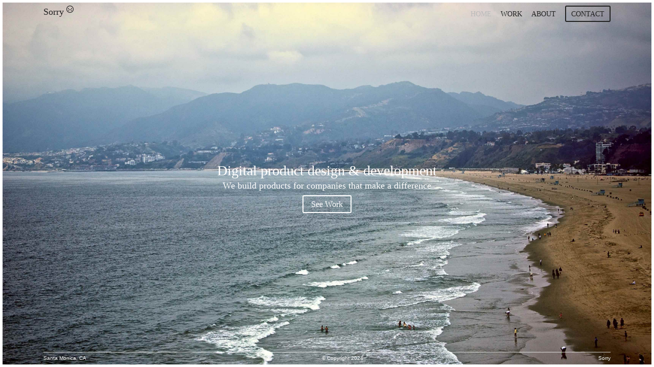

--- FILE ---
content_type: text/html; charset=utf-8
request_url: https://sorry.is/
body_size: 824
content:
<!DOCTYPE html>
<html>
<head>
<meta content='IE=edge' http-equiv='X-UA-Compatible'>
<meta charset='utf-8'>
<meta content='width=device-width, initial-scale=1.0, minimum-scale=1.0, maximum-scale=1.0, user-scalable=no' name='viewport'>
<!-- Use title if it's in the page YAML frontmatter -->
<title>Sorry :( · Product design &amp; development in Los Angeles</title>
<meta content='Sorry is a studio in Los Angeles who works with Startups and companies building big things. We specialize in taking ideas from concept to launch.' name='description'>
<link href="stylesheets/site.css" rel="stylesheet" />
<script src="javascripts/all.js"></script>
<link color='#222222' href='sorry-icon.svg' rel='mask-icon'>
<link href='touch-icon-iphone.png' rel='apple-touch-icon'>
<link href='apple-touch-icon-76.png' rel='apple-touch-icon' sizes='76x76'>
<link href='apple-touch-icon-120.png' rel='apple-touch-icon' sizes='120x120'>
<link href='apple-touch-icon-152.png' rel='apple-touch-icon' sizes='152x152'>
</head>
<body class='index'>
<div class='wrapper'>
<header>
<div class='container'>
<a href="./" class="logo">Sorry
<img src="images/logo.png" alt="" />
</a><nav>
<ul>
<li><a href="./" class="current">Home</a></li>
<li><a href="work/">Work</a></li>
<li><a href="about/">About</a></li>
<li><a href="contact/" class="button">Contact</a></li>
</ul>
</nav>
</div>
</header>
<div class='main container'>
<div class='site-wrapper-inner'>
<h1>Digital product design &amp; development</h1>
<h2>We build products for companies that make a difference</h2>
<a href="work/" class="button">See Work</a>
</div>

</div>
<!-- / if you're on the contact page, show the map under the footer -->
<footer>
<div class='container'>
<div>
<span class='city'>Santa Monica, CA</span>
<span class='copyright'>&copy; Copyright 2024</span>
<span class='name'>Sorry</span>
</div>
</div>
</footer>
</div>
<script defer src="https://static.cloudflareinsights.com/beacon.min.js/vcd15cbe7772f49c399c6a5babf22c1241717689176015" integrity="sha512-ZpsOmlRQV6y907TI0dKBHq9Md29nnaEIPlkf84rnaERnq6zvWvPUqr2ft8M1aS28oN72PdrCzSjY4U6VaAw1EQ==" data-cf-beacon='{"version":"2024.11.0","token":"843aeab036bd4415aa251b6bf9954b60","r":1,"server_timing":{"name":{"cfCacheStatus":true,"cfEdge":true,"cfExtPri":true,"cfL4":true,"cfOrigin":true,"cfSpeedBrain":true},"location_startswith":null}}' crossorigin="anonymous"></script>
</body>
</html>


--- FILE ---
content_type: text/css; charset=utf-8
request_url: https://sorry.is/stylesheets/site.css
body_size: 1817
content:
/*! normalize.css v2.0.1 | MIT License | git.io/normalize */article,aside,details,figcaption,figure,footer,header,hgroup,nav,section,summary{display:block}audio,canvas,video{display:inline-block}audio:not([controls]){display:none;height:0}[hidden]{display:none}html{font-family:sans-serif;-webkit-text-size-adjust:100%;-ms-text-size-adjust:100%}body{margin:0}a:focus{outline:thin dotted}a:active,a:hover{outline:0}h1{font-size:2em}abbr[title]{border-bottom:1px dotted}b,strong{font-weight:bold}dfn{font-style:italic}mark{background:#ff0;color:#000}code,kbd,pre,samp{font-family:monospace, serif;font-size:1em}pre{white-space:pre;white-space:pre-wrap;word-wrap:break-word}q{quotes:"\201C" "\201D" "\2018" "\2019"}small{font-size:80%}sub,sup{font-size:75%;line-height:0;position:relative;vertical-align:baseline}sup{top:-0.5em}sub{bottom:-0.25em}img{border:0}svg:not(:root){overflow:hidden}figure{margin:0}fieldset{border:1px solid #c0c0c0;margin:0 2px;padding:0.35em 0.625em 0.75em}legend{border:0;padding:0}button,input,select,textarea{font-family:inherit;font-size:100%;margin:0}button,input{line-height:normal}button,html input[type="button"],input[type="reset"],input[type="submit"]{-webkit-appearance:button;cursor:pointer}button[disabled],input[disabled]{cursor:default}input[type="checkbox"],input[type="radio"]{box-sizing:border-box;padding:0}input[type="search"]{-webkit-appearance:textfield;-moz-box-sizing:content-box;-webkit-box-sizing:content-box;box-sizing:content-box}input[type="search"]::-webkit-search-cancel-button,input[type="search"]::-webkit-search-decoration{-webkit-appearance:none}button::-moz-focus-inner,input::-moz-focus-inner{border:0;padding:0}textarea{overflow:auto;vertical-align:top}table{border-collapse:collapse;border-spacing:0}html{box-sizing:border-box;height:100%}*,*:before,*:after{box-sizing:inherit}@font-face{font-family:'Sorry Regular';src:url("//s3-us-west-2.amazonaws.com/carterdea/fonts/sorry_regular.woff2") format("woff2"),url("//s3-us-west-2.amazonaws.com/carterdea/fonts/sorry_regular.woff") format("woff")}@font-face{font-family:'Sorry Bold';src:url("//s3-us-west-2.amazonaws.com/carterdea/fonts/sorry_bold.woff2") format("woff2"),url("//s3-us-west-2.amazonaws.com/carterdea/fonts/sorry_bold.woff") format("woff")}body{background:#fff;color:#222;font:13px/1.230769 'Sorry Regular', Arial, sans-serif;font-size:0.8125rem;-webkit-font-smoothing:antialiased;-moz-osx-font-smoothing:grayscale}.wrapper{background:#f9f9f9;min-height:98vh;margin:5px}.container{padding:.4rem .8rem;margin:0 auto;width:100%}a{border-bottom:2px solid #222;color:#222;text-decoration:none}ul.no-style{list-style-type:none;padding-left:0}ul.no-style li{margin-bottom:7px}.button{border:2px solid #222;border-radius:3px;font-family:'Sorry Bold';padding:6px 15px}.logo{border:0;font-family:'Sorry Bold';font-size:18px}.logo img{display:inline-block;height:auto;margin-bottom:4px;width:14px}nav{float:right}nav ul{margin:8px 0 0;padding:0}nav li{display:inline;font-family:'Sorry Bold';margin-left:14px;text-transform:uppercase}nav li:first-child{margin-left:0}nav a{border:0}nav a.current{color:#bbb}nav a.current.button{border-color:#bbb}nav a.button{padding:7px 10px 6px}footer{font-size:.625rem;position:relative;text-align:center}footer .city{float:left}footer .copyright{text-align:center}footer .name{float:right}h1,h2,h3,h4,h5,h6{font-family:'Sorry Bold';font-weight:normal;margin:0 0 .5rem}p{margin:0 0 1rem}h1{font-size:0.813rem;margin:1rem 0;text-align:center;text-transform:uppercase}h2{font-size:1.125rem}h3{font-size:0.688rem;margin-bottom:1.125rem;text-align:center;text-transform:uppercase}h4{margin-bottom:.2rem}.clearfix:after{content:"";display:table;clear:both}hr{border:0;border-top:2px solid #f3f3f3;margin:1rem auto;max-width:330px}.index{color:#fff;height:calc(100% - 5px)}.index .wrapper{background:url("../images/hero-mobile.jpg") no-repeat center center;background-size:cover;height:calc(100% - 5px)}.index .container{display:table;height:100%;width:100%}.index .site-wrapper-inner{display:table-cell;vertical-align:middle;text-align:center}.index .site-wrapper-inner .button{border-color:#fff;color:#fff;display:inline-block;font-size:16px}.index header,.index footer{position:absolute;width:calc(100% - 10px)}.index h1{font-size:28px;font-family:'Sorry Bold';line-height:1.2;margin-bottom:.1rem;text-transform:none}.index h2{font-size:18px}.index footer{bottom:5px}.index footer .container div{border-top:2px solid rgba(255,255,255,0.4);padding-top:5px}.projects{margin-bottom:20px}.project{border-bottom:2px solid #f3f3f3;padding:10px 0}.project img{float:left;height:auto;margin-right:10px;width:60px}.project h2{margin-bottom:0}.project p{margin-bottom:.2rem}.project .meta-data{color:#bbb;font-size:0.563rem;text-transform:uppercase}.service{width:46.42857143%;float:left}.service:nth-child(odd){margin-right:7.142857143%}.service img{height:auto;width:80px}.service ul{padding-left:15px;margin-top:0}.clients{margin-bottom:32px}.client{float:left;text-align:center;width:33%}.client:last-child,.client:nth-last-child(2){width:50%}.microsoft{padding-top:5px;width:80px}.ford{width:70px}.stussy{width:60px}.usc{width:70px}.ap{width:40px}.grubmarket{width:70px}.oracle{padding-top:18px;width:90px}.hitrecord{padding-top:15px;width:90px}.wave{vertical-align:bottom}.contact h3{margin-bottom:0}.form-item{margin-bottom:10px}input,select,textarea,button{border:2px solid #444;border-radius:0;font-size:1rem;padding:6px 0 6px 10px;width:100%}input:focus,select:focus,textarea:focus,button:focus{background:#f4f4f4;box-shadow:inset 0 1px 2px rgba(0,0,0,0.2);outline:0}textarea{height:180px}button{background-color:transparent;border-radius:3px;font-family:'Sorry Bold';padding:6px 30px 5px;width:auto}button:hover{background-color:#444;color:#f9f9f9}#map{height:33vh;min-height:220px}#map canvas:focus{outline:none}.contact footer{margin-top:-24px;position:relative}@media (min-width: 400px){.index .wrapper{background-image:url("../images/hero-tablet.jpg")}}@media (min-width: 560px){body{font-size:.875rem}.work .main.container{width:50%;margin:0 auto}}@media (min-width: 720px){.container{max-width:690px;padding-right:0;padding-left:0}.container-inner{margin:0 auto;width:82.60869565%}nav a.button:hover{background-color:#222;border-color:#222;color:#f9f9f9}.index nav a.button:hover{color:#bfc6cc}.index .site-wrapper-inner a.button:hover{background-color:#fff;color:#627a7c}.project img{width:75px}.service,.service:nth-child(odd){margin-right:4.347826087%;width:30.43478261%}.service:last-child,.service:nth-child(odd):last-child{margin-right:0}.client{width:25%}.client:nth-last-child(2),.client:last-child{width:25%}.client:nth-child(5){clear:left}.microsoft{padding-top:10px;width:120px}.ford{width:110px}.stussy{width:90px}.usc{width:110px}.ap{width:60px}.grubmarket{width:110px}.oracle{padding-top:28px;width:120px}.hitrecord{padding-top:25px;width:110px}.contact .container-inner{width:82.60869565%}.contact form{float:left;width:57.89473684%}.contact .main ul{float:right;width:36.84210526%}}@media (min-width: 960px){.container{max-width:906px}.work .main.container{width:50%}.index .wrapper{background-image:url("../images/hero-desktop.jpg")}}@media (min-width: 1200px){.container{max-width:1110px}}

--- FILE ---
content_type: text/plain
request_url: https://www.google-analytics.com/j/collect?v=1&_v=j102&a=247419841&t=pageview&_s=1&dl=https%3A%2F%2Fsorry.is%2F&ul=en-us%40posix&dt=Sorry%20%3A(%20%C2%B7%20Product%20design%20%26%20development%20in%20Los%20Angeles&sr=1280x720&vp=1280x720&_u=IEBAAEABAAAAACAAI~&jid=1917808481&gjid=61548799&cid=725540151.1768884496&tid=UA-1337969-2&_gid=1171843535.1768884496&_r=1&_slc=1&z=2128526154
body_size: -448
content:
2,cG-ER6LW38TCJ